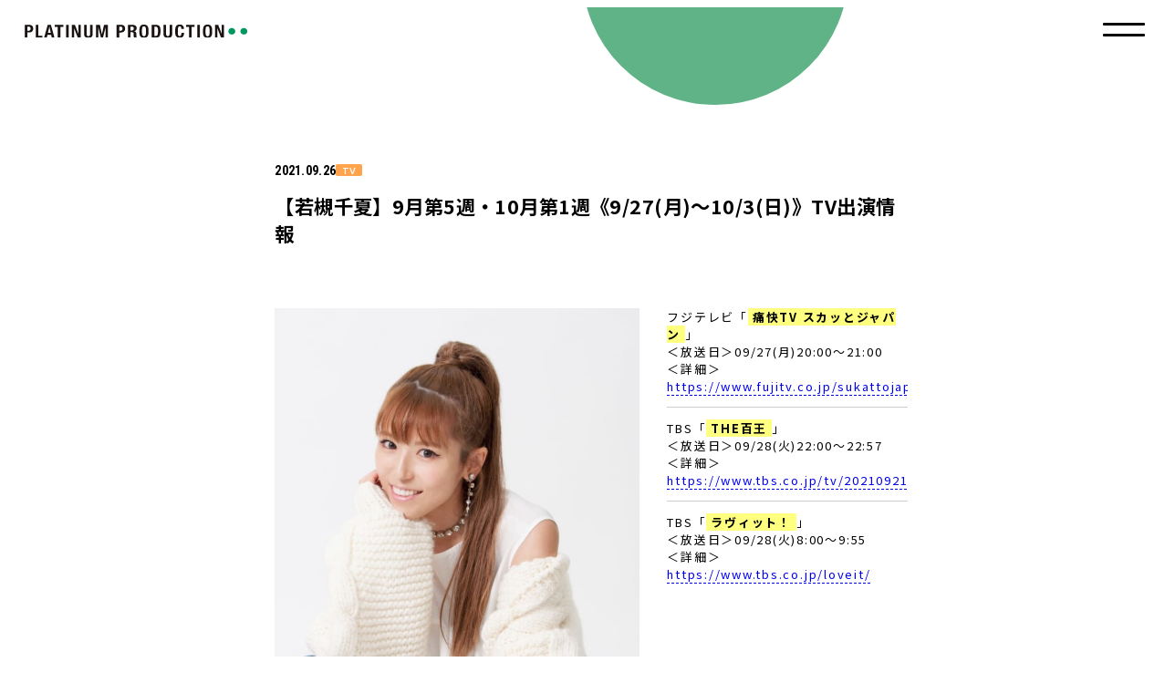

--- FILE ---
content_type: image/svg+xml
request_url: https://platinumproduction.jp/wp-content/themes/corporate2023/img/cmn/ico_link.svg
body_size: 1154
content:
<?xml version="1.0" encoding="utf-8"?>
<!-- Generator: Adobe Illustrator 27.5.0, SVG Export Plug-In . SVG Version: 6.00 Build 0)  -->
<svg version="1.1" id="レイヤー_1" xmlns="http://www.w3.org/2000/svg" xmlns:xlink="http://www.w3.org/1999/xlink" x="0px"
	 y="0px" width="40px" height="40px" viewBox="0 0 40 40" style="enable-background:new 0 0 40 40;" xml:space="preserve">
<style type="text/css">
	.st0{fill:#FFFFFF;}
</style>
<path id="パス_379" d="M40,20c0,11-9,20-20,20S0,31,0,20S9,0,20,0S40,9,40,20"/>
<path class="st0" d="M15.1,31.8c-1.8,0-3.5-0.7-4.8-2c-2.7-2.7-2.8-7.1-0.1-9.8l1.9-1.9c0.6-0.6,1.5-0.6,2.1,0
	c0.6,0.6,0.6,1.5,0,2.1l-1.9,1.9c-1.5,1.5-1.5,4,0.1,5.6c1.5,1.5,4,1.5,5.5,0l1.8-1.8c0.6-0.6,1.5-0.6,2.1,0s0.6,1.5,0,2.1L20,29.9
	C18.6,31.2,16.8,31.8,15.1,31.8z"/>
<path class="st0" d="M26.9,22.2c-0.4,0-0.8-0.1-1.1-0.4c-0.6-0.6-0.6-1.5,0-2.1l1.9-1.9c0.7-0.7,1.1-1.7,1.1-2.8
	c0-1.1-0.4-2-1.2-2.8c-1.5-1.5-4-1.5-5.5,0l-1.8,1.8c-0.6,0.6-1.5,0.6-2.1,0c-0.6-0.6-0.6-1.5,0-2.1l1.9-1.9c2.7-2.6,7-2.6,9.7,0
	c1.3,1.3,2.1,3,2.1,4.9c0,1.9-0.7,3.6-2,4.9L28,21.8C27.7,22.1,27.3,22.2,26.9,22.2z"/>
<path class="st0" d="M16.5,25c-0.4,0-0.8-0.1-1.1-0.4c-0.6-0.6-0.6-1.5,0-2.1l7-7c0.6-0.6,1.5-0.6,2.1,0c0.6,0.6,0.6,1.5,0,2.1l-7,7
	C17.3,24.9,16.9,25,16.5,25z"/>
</svg>
